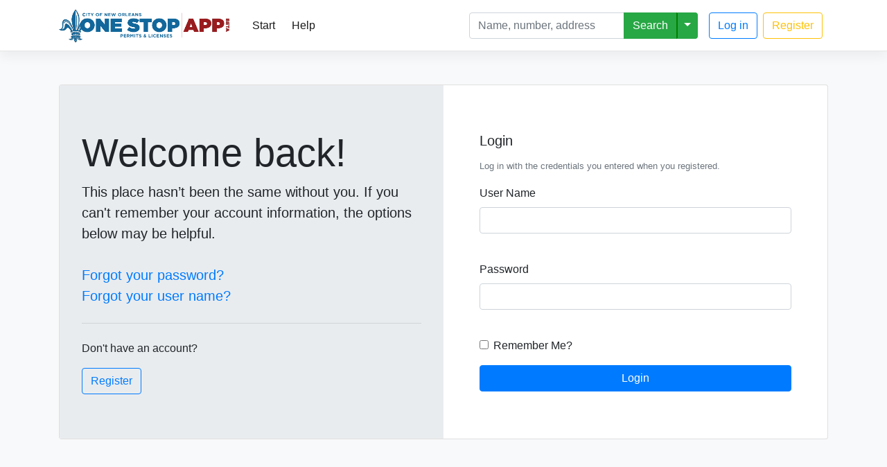

--- FILE ---
content_type: text/html; charset=utf-8
request_url: https://onestopapp.nola.gov/Account/Login.aspx?ReturnURL=%2fRedirect.aspx%3fmodule%3dlicenses%26typeID%3d104
body_size: 16157
content:

<!DOCTYPE HTML>
<html xmlns="http://www.w3.org/1999/xhtml">
<head id="Head1"><meta charset="utf-8" /><title>
	Log in
</title><meta name="viewport" content="width=device-width, initial-scale=1.0" /><meta name="description" /><meta name="author" /><meta http-equiv="X-UA-Compatible" content="IE=edge" /><link rel="shortcut icon" href="../assets/ico/favicon.ico" type="image/x-icon" /><link href="/Content/bootstrap?v=bibj3-1OlinKDgJ1u4Q-SSDrzoFooxzCbIAC5CRYNOA1" rel="stylesheet"/>
<link href="/Content/typeahead?v=FSTH2PaGrplCRYQ9M8HzETASzYt1JqIlk4jp_s8TGec1" rel="stylesheet"/>
<link href="/Content/site?v=hAbAqoN-g5thEgemmyDV-YGn97RYe3pX1j7Vra6YAzQ1" rel="stylesheet"/>
<link rel="stylesheet" href="../assets/fontawesome/css/all.min.css" />

    <!-- HTML5 shim, for IE6-8 support of HTML5 elements -->
    <!--[if lt IE 9]>
      <script src="~/assets/js/html5shiv.js"></script>
      <script src="~/assets/js/respond.min.js"></script>
    <![endif]-->

    

    <!-- Google Tag Manager -->
    
    <!-- End Google Tag Manager -->
</head>
<body id="Body" data-spy="scroll" data-target=".apply-sidebar-container" class="bg-light">

    <!-- Google Tag Manager (noscript) -->
    
    <!-- End Google Tag Manager (noscript) -->

    <form method="post" action="./Login.aspx?ReturnURL=%2fRedirect.aspx%3fmodule%3dlicenses%26typeID%3d104" onsubmit="javascript:return WebForm_OnSubmit();" id="form1" novalidate="novalidate" enctype="multipart/form-data">
<div class="aspNetHidden">
<input type="hidden" name="__EVENTTARGET" id="__EVENTTARGET" value="" />
<input type="hidden" name="__EVENTARGUMENT" id="__EVENTARGUMENT" value="" />
<input type="hidden" name="__VIEWSTATE" id="__VIEWSTATE" value="wTofenQb4J5CNJkrlY/ZBCna2mhdABGE0l2edjwQhB4AQNs0JtysNDnJ/P/cQwr9kzxSeIrJg/WOci/Tjyg/Rf33KFZ1JrYqNqJ/hovjb7uHIPhbxBY2mgGHuW919dY2rxn94itlxOsET9LoDcr3Ej602OrApWVvkjKuC0P7+LtmNPld" />
</div>

<script type="text/javascript">
//<![CDATA[
var theForm = document.forms['form1'];
if (!theForm) {
    theForm = document.form1;
}
function __doPostBack(eventTarget, eventArgument) {
    if (!theForm.onsubmit || (theForm.onsubmit() != false)) {
        theForm.__EVENTTARGET.value = eventTarget;
        theForm.__EVENTARGUMENT.value = eventArgument;
        theForm.submit();
    }
}
//]]>
</script>


<script src="/WebResource.axd?d=pynGkmcFUV13He1Qd6_TZPWwkps_YL9IoZDK15mnCy2uu7JJ5aLM5QMvOnJnyrlwS2MqKA2&amp;t=638901356248157332" type="text/javascript"></script>


<script src="/ScriptResource.axd?d=nv7asgRUU0tRmHNR2D6t1BvGr9e9P_gzing6pyU2wTJLNL8zUaEcriAMt0opjUWen9tTj6BYCKxcvVMhwKou2FbZsTelX6orIH6MCrLUzyh9TB3wJ2Z83oWCrECCBgABbbLWSQ2&amp;t=ffffffff93d1c106" type="text/javascript"></script>
<script src="/bundles/MsAjaxJs?v=joJlHviwIanWI4aXHbUmoV5K0nk6gqQvSLFkbPMdLCI1" type="text/javascript"></script>
<script src="/bundles/WebFormsJs?v=N8tymL9KraMLGAMFuPycfH3pXe6uUlRXdhtYv8A_jUU1" type="text/javascript"></script>
<script src="../Scripts/jquery-3.7.0.min.js" type="text/javascript"></script>
<script type="text/javascript">
//<![CDATA[
function WebForm_OnSubmit() {
if (typeof(ValidatorOnSubmit) == "function" && ValidatorOnSubmit() == false) return false;
return true;
}
//]]>
</script>

<div class="aspNetHidden">

	<input type="hidden" name="__VIEWSTATEGENERATOR" id="__VIEWSTATEGENERATOR" value="CD85D8D2" />
	<input type="hidden" name="__VIEWSTATEENCRYPTED" id="__VIEWSTATEENCRYPTED" value="" />
	<input type="hidden" name="__EVENTVALIDATION" id="__EVENTVALIDATION" value="Uvhkm9FrwScV0BrzG9VpNOxOgbIbxkC+SGt6idZ138qH4swFjv/[base64]" />
</div>
        <script type="text/javascript">
//<![CDATA[
Sys.WebForms.PageRequestManager._initialize('ctl00$ScriptManager1', 'form1', ['tctl00$loadPanel','loadPanel'], ['ctl00$loadingBtn','loadingBtn'], [], 3600, 'ctl00');
//]]>
</script>


        <script src="/bundles/jquery?v=5StDP8RhpIGiRxPo-NBX3ImAWl007bwp3IyBiub8sPo1"></script>

        <script src="/bundles/popper?v=dyZ8fLTJA5wSCOE7E8ITQI1tSnlLgPp9PlBaa82qreo1"></script>

        <script src="/bundles/bootstrap?v=Rc0g6GDBha0U2Ue5txisObdTUK1i4R1sOhOsbTe7GyM1"></script>

        <script src="/bundles/typeahead?v=R5rlLaHOvhg2fKDJ2Yhz4bsEBsGqXgk3BS_ZAX1SQrk1"></script>

        <script src="/bundles/onestop?v=2WcR-TJIcuWAoJ--US8GJm8c5BI8saairb1-LMJT8sk1"></script>


        <input name="ctl00$isLoggedOn" type="hidden" id="isLoggedOn" value="false" />
        <input name="ctl00$vDir" type="hidden" id="vDir" value="/" />
        
        <nav class="navbar navbar-expand-lg navbar-light os-navbar" style="background-color: white">
            <div class="container">
                <a class="navbar-brand" href='/'>
                    <img alt="logo" src='/client/LANO/images/One-Stop-Logo.png' class="img-fluid" style="max-height: 3rem;" />
                </a>
                <button class="navbar-toggler" type="button" data-toggle="collapse" data-target="#navbarSupportedContent2" aria-controls="navbarSupportedContent2" aria-expanded="false" aria-label="Toggle navigation">
                    <span class="navbar-toggler-icon"></span>
                </button>

                <div class="collapse navbar-collapse" id="navbarSupportedContent2">
                    <ul class="navbar-nav ml-2 mr-auto mt-2 mt-lg-0">
                        <li class="nav-item active mr-2">
                            <a class="nav-link" href='/'>Start</a>
                        </li>
                        <li class="nav-item active mr-2">
                            <a class="nav-link" href='/Help.aspx'>Help</a>
                        </li>
                    </ul>

                     
                        <div class="form-inline mr-3 my-2 my-lg-0">
                            <div class="input-group">
                                <input name="ctl00$tbSearch" type="search" id="tbSearch" class="form-control" placeholder="Name, number, address" aria-label="Search" />
                                <div class="input-group-append position-relative" id="srchTgglBtnParent">
                                    <button onclick="if (typeof(Page_ClientValidate) == 'function') Page_ClientValidate(''); __doPostBack('ctl00$btnSearch','')" id="btnSearch" class="btn btn-success" type="button">Search</button>
                                    <button type="button" class="btn btn-success dropdown-toggle dropdown-toggle-split" data-toggle="dropdown" aria-haspopup="true" aria-expanded="false" style="border-left: 2px solid green">
                                        <span class="sr-only">Toggle Dropdown</span>
                                    </button>
                                    <div class="dropdown-menu">
                                        
                                        <a class="dropdown-item" href='/AdvancedSearch.aspx'>Advanced Search</a>
                                    </div>
                                </div>
                            </div>
                        </div>                    
                    <input name="ctl00$searchType" type="hidden" id="searchType" value="all" />

                    
                            <a class="btn btn-outline-primary mr-2 my-2 my-sm-0" href='/Account/Login.aspx'>Log in
                            </a>
                            <a class="btn btn-outline-warning mr-2 my-2 my-sm-0" href='/Account/Register.aspx'>Register
                            </a>
                        

                    <script type="text/javascript">
                        function contactClicked(contactId) {
                            __doPostBack('contactListLiteral', contactId);
                        }
                    </script>
                </div>
            </div>
        </nav>

        <div class="container">

            

            <div id="loadPanel">
	
                    <div style="display: none;" visible="false">
                        <input type="submit" name="ctl00$loadingBtn" value="Button" onclick="javascript:WebForm_DoPostBackWithOptions(new WebForm_PostBackOptions(&quot;ctl00$loadingBtn&quot;, &quot;&quot;, true, &quot;&quot;, &quot;&quot;, false, false))" id="loadingBtn" />
                    </div>
                
</div>
            <div id="mainProgress" style="display:none;">
	
                    <div class="update-container" style="z-index: 9999">
                        <div class="card text-center" style="width: 25rem;">
                            <div class="card-body">
                                <h5 class="card-title">Page Loading, Please Wait...</h5>
                                <br />
                                <div class="spinner-grow text-primary" role="status">
                                    <span class="sr-only">Loading...</span>
                                </div>
                                <div class="spinner-grow text-success" role="status">
                                </div>
                                <div class="spinner-grow text-danger" role="status">
                                </div>
                                <div class="spinner-grow text-warning" role="status">
                                </div>
                                <div class="spinner-grow text-info" role="status">
                                </div>
                                <br />
                            </div>
                        </div>
                    </div>
                
</div>

            

    <div class="card mb-3 mt-5">
        <div class="row no-gutters">
            <div class="col-md-6">
                <div class="jumbotron" style="margin-bottom: 0; border-radius: 0; height: 100%;">
                    <h1 class="display-4">Welcome back!</h1>
                    <p class="lead">
                        This place hasn’t been the same without you. If you can't remember your account information, the options below may be helpful.
                        <br />
                        <br />
                        <a href='/Account/LostPassword.aspx'>Forgot your password?</a>
                        <br />
                        <a href='/Account/LostUser.aspx'>Forgot your user name?</a>
                    </p>
                    <hr class="my-4">
                    <p>Don't have an account?</p>
                    <a class="btn btn-outline-primary" href='/Account/Register.aspx' role="button">Register</a>
                </div>
            </div>
            <div class="col-md-6">
                <div class="card-body" style="padding: 3.24em;">
                    

                    
                            <div id="MainContent_loginF_PanelLogin" onkeypress="javascript:return WebForm_FireDefaultButton(event, &#39;MainContent_loginF_btnLogin&#39;)">
	

                                <p class="validation-summary-errors">
                                    
                                </p>
                                <h5 class="card-title">Login</h5>
                                <p class="card-text"><small class="text-muted">Log in with the credentials you entered when you registered.</small></p>

                                <div class="form-group">
                                    <label>User Name</label>
                                    <input name="ctl00$MainContent$loginF$UserName" type="text" id="MainContent_loginF_UserName" class="form-control" required="required" />
                                    <span data-val-controltovalidate="MainContent_loginF_UserName" data-val-errormessage="The user name field is required." id="MainContent_loginF_UserNameValidator" class="field-validation-error" data-val="true" data-val-evaluationfunction="RequiredFieldValidatorEvaluateIsValid" data-val-initialvalue="" style="visibility:hidden;">The user name field is required.</span>
                                </div>
                                <div class="form-group">
                                    <label>Password</label>
                                    <input name="ctl00$MainContent$loginF$Password" type="password" id="MainContent_loginF_Password" class="form-control" autocomplete="current-password" />
                                    <span data-val-controltovalidate="MainContent_loginF_Password" data-val-errormessage="The password field is required." id="MainContent_loginF_PasswordValidator" class="field-validation-error" data-val="true" data-val-evaluationfunction="RequiredFieldValidatorEvaluateIsValid" data-val-initialvalue="" style="visibility:hidden;">The password field is required.</span>
                                </div>
                                <div class="form-group form-check" style="display: flex; align-items: center;">
                                    <span class="form-check-input" style="margin-top: 0;"><input id="MainContent_loginF_RememberMe" type="checkbox" name="ctl00$MainContent$loginF$RememberMe" /></span>
                                    <label for="MainContent_loginF_RememberMe" class="form-check-label">Remember Me?</label>
                                </div>
                                <input type="submit" name="ctl00$MainContent$loginF$btnLogin" value="Login" onclick="javascript:WebForm_DoPostBackWithOptions(new WebForm_PostBackOptions(&quot;ctl00$MainContent$loginF$btnLogin&quot;, &quot;&quot;, true, &quot;&quot;, &quot;&quot;, false, false))" id="MainContent_loginF_btnLogin" class="btn btn-primary btn-block" />

                            
</div>
                        
                </div>
            </div>
            
        </div>
    </div>

    <div class="row" style="margin: 3em 0;">
        <div class="col-md-4 offset-md-1">
        </div>
        <div class="col-md-6 offset-md-1">
        </div>
    </div>



            <footer class="pt-4 my-md-5 pt-md-5 border-top">
                <div class="row">
                    <div class="col-12 col-md">
                        <a class="d-inline-block mb-3" href="http://www.nola.gov/">
                            <img src='/client/LANO/images/city-logo-small-gray.png' alt="City logo" />
                        </a>
                    </div>
                    <div class="col-12 col-md">
                        <h5>About One Stop App</h5>
                        <p class="mb-3">One Stop allows citizens to apply, track, and search for permits, licenses, planning projects, and violations throughout the City of New Orleans.</p>
                        <a class="d-block mb-3" href='/About.aspx'>Learn more &gt;</a>
                    </div>
                    <div class="col-12 col-md">
                        <h5>Need help?</h5>
                        <p>We've created a website that explains each permit, license or project step-by-step and gives you detailed information about fees, required forms, and related items.</p>
                        <a class="d-block mb-3" href='http://www.nola.gov/onestop' target="_blank">Online help &gt;</a>
                    </div>
                    <div class="col-12 col-md">
                        <h5>Report a Problem</h5>
                        <p class="mb-3">Please help us make this site better by reporting technical problems to <a class="text-nowrap" href='mailto:onestopapp@nola.gov?Subject=OneStop%20App%20Feedback'>onestopapp@nola.gov</a></p>
                    </div>
                </div>
            </footer>
        </div>

        <script>
            const webConfigSettings = {
                MaxUploadSizeMB: 25,
                EnableSameDayInspections: false,
                InspectionRequestCutOffTime: 15
                };
        </script>
    

<script type="text/javascript">
//<![CDATA[
Sys.Application.add_init(function() {
    $create(Sys.UI._UpdateProgress, {"associatedUpdatePanelId":"loadPanel","displayAfter":500,"dynamicLayout":true}, null, null, $get("mainProgress"));
});
//]]>
</script>
</form>
    
</body>
</html>

--- FILE ---
content_type: text/css; charset=utf-8
request_url: https://onestopapp.nola.gov/Content/site?v=hAbAqoN-g5thEgemmyDV-YGn97RYe3pX1j7Vra6YAzQ1
body_size: 12669
content:
html{scroll-behavior:smooth}body{background-color:#fafcff}.os-navbar{min-height:4rem;background-color:#036eb7;box-shadow:0 .5rem 1rem rgba(0,0,0,.05),inset 0 -1px 0 rgba(0,0,0,.1)}i.fas,i.far{margin-left:.23em;margin-right:.23em}#tbSearch{width:14rem}@media(max-width:576px){#tbSearch{width:auto}}.carousel-item::after{content:'';background-color:#000;opacity:.35;position:absolute;top:0;left:0;right:0;bottom:0}.card-icon{padding-top:1.8em}.card-icon i{font-size:3em}.hover-card{cursor:pointer;text-decoration:none;color:inherit;transition:transform 100ms ease}.hover-card:hover,.hover-card:focus{text-decoration:none;color:inherit;transform:scale(1.01)}.apply-card-line-clamp{display:-webkit-box;-webkit-line-clamp:6;-webkit-box-orient:vertical;overflow:hidden}.apply-sidebar-container{position:sticky;top:0}.application>.card{margin-bottom:2em}.update-container{position:fixed;z-index:100;left:0;top:0;width:100%;height:100%;overflow:auto;background-color:#000;background-color:rgba(0,0,0,.4)}.update-container>.card{z-index:100;position:fixed;top:10%;left:50%;transform:translateX(-50%)}.os-list-card{border-left:20px solid transparent}.os-list-card.permit{border-left-color:#9acd32}.os-list-card.license{border-left-color:#ffd700}.os-list-card.project{border-left-color:#5f9ea0}.os-list-card.violation{border-left-color:#ff4500}.os-list-card.asset,.os-list-card.asset:hover{border-left-color:#d87093}.os-list-card.expression,.os-list-card.expression:hover{border-left-color:#daa520}.os-list-card.workorder,.os-list-card.workorder:hover{border-left-color:#228b22}.os-list-card.contact{border-color:#6495ed}.os-list-card.permit:hover{border-color:#9acd32}.os-list-card.license:hover{border-color:#ffd700}.os-list-card.project:hover{border-color:#5f9ea0}.os-list-card.violation:hover{border-color:#ff4500}.os-list-card.contact:hover{border-color:#6495ed}.os-list-card.workorder{border-left-color:#228b22}.os-list-card.workorder:hover{border-color:#228b22}span[class^="icon-"]{margin:0 4px}.nav.nav-pills.pull-right ul li a span::after{content:'&nbsp;'}.bold-red{font-weight:bold;color:red}.aok-offscreen{position:absolute!important;z-index:-1!important;opacity:0}.nola-nav{right:0;left:0;height:40px;background:#069;margin:0 -20px 0 -20px}.nola-nav-inner{position:relative}.nola-nav select{position:relative;top:5px}.nola-nav ul{list-style:none;margin:0;position:relative;top:8px}.nola-nav li{display:inline}.nola-nav a{color:#fff}.nola-nav a:first-child{display:inline-block;padding-top:10px}.nav-city-logo{position:absolute;left:10px;top:8px}.header{padding-top:10px;margin-bottom:30px}.site-logo img{margin:10px 0}#sitebrand img{height:80px}#sitebrand h1{display:inline;padding-left:15px;font-size:55px;vertical-align:bottom;font-variant-caps:all-small-caps;color:#004a7e}#sitebrand:hover{text-decoration:none}.register{position:absolute;right:10px;top:-1px;font-size:18px}.navbar-onestop{position:relative;padding:10px 0 20px}#srchPanel .btn{margin-right:5px}.navbar-search .search-query{height:15px;padding:4px 10px 2px}.notifications-area{padding:10px}.notification-bubble-left{display:inline-block;width:14px;height:24px;background:url(../images/notification-left.png) no-repeat}.notification-bubble-right{display:inline-block;height:24px;width:13px;margin-right:4px;background:url(../images/notification-right.png) no-repeat}.notification-number{display:inline-block;height:24px;background:url(../images/notification-number.png) repeat-x;color:#000;font-weight:bold}.notify-approve{color:green}.notify-reject{color:#bd362f}.notify-change{color:#ff8c00}#notifications-area ul{list-style:none;margin-left:0}#notifications-area li{border-bottom:1px solid #eee;padding:4px 20px 4px 4px;position:relative}#notifications-area li:hover{background:#f2fbfc}#notifications-area .close{display:block;position:absolute;top:2px;right:4px}.unit{margin-bottom:20px;border-radius:4px;background:#efefef}.title{display:block;background:#069;padding:4px;border-radius:4px}.title.collapsed{border-radius:4px}.title.opened{border-radius:4px 4px 0 0}.title-text{font-weight:bold;color:#fff}.title-toggle{display:block;float:right;color:#fff;font-weight:bold}#generalDocDiv button{margin:10px 0 10px 0}.home-nav{list-style:none;margin:0}.home-nav .btn{border-radius:0}.home-nav li a{display:block;padding:20px 10px}table{width:100%}.total td{border-top:1px solid #cdcdcd;font-weight:bold}.demo thead{border-bottom:1px solid #cdcdcd}.demo .info{border-bottom:1px solid #cdcdcd}td,th{text-align:left}th{border-bottom:1px solid #cdcdcd;vertical-align:bottom}td{vertical-align:top;padding-bottom:5px}.results{font-size:13px}.results-nav.affix{top:40px}.results img{max-width:none}.results h3{color:#5e5e5e}.results h3 small{position:relative;top:-3px}.results h3 div{display:inline}.action-select .btn{margin-bottom:10px}.action-select{margin:10px 0 5px 0}.action-select select{font-size:12px;margin-bottom:10px;padding:4px 2px}.action-items{text-align:right}.action-items label{padding-left:4px;font-size:12px;top:-4px;position:relative}.action-bottom{margin:0 0 10px 0}.action-list{margin:0 0 8px 0;border-top:1px solid #f0f0f0;border-bottom:1px solid #f0f0f0;background:#f7f7f7}.action-list li{display:inline;padding-right:20px;white-space:nowrap}.action-list div{display:inline}#helpTabs .accordion-group{border-left:1px solid #e5e5e5}#helpTabs .accordion-heading{background:#f5f5f5}.results .accordion-heading .accordion-toggle{text-decoration:none!important;position:relative;min-height:77px}.results .accordion-heading .accordion-toggle:hover{background:#f4f4f4;background:url([data-uri]);background:-moz-linear-gradient(top,#f4f4f4 0%,#fff 100%);background:-webkit-gradient(linear,left top,left bottom,color-stop(0%,#f4f4f4),color-stop(100%,#fff));background:-webkit-linear-gradient(top,#f4f4f4 0%,#fff 100%);background:-o-linear-gradient(top,#f4f4f4 0%,#fff 100%);background:-ms-linear-gradient(top,#f4f4f4 0%,#fff 100%);background:linear-gradient(to bottom,#f4f4f4 0%,#fff 100%)}.results-primary li{list-style:none;display:inline-block;vertical-align:top;line-height:14px}.results-primary div{float:left;margin-right:10px}.results-grid strong{display:block}#results-grid>*{margin-bottom:1em}.results-secondary{border-top:1px solid #e5e5e5;padding-top:4px}.results .accordion-inner{border-top:0;margin-top:0}.action-group{display:inline-block}.action-buttons{background:#f5f5f5;width:40px;text-align:center;-moz-border-radius:4px;-webkit-border-radius:4px;border-radius:4px}.action-mid{border-top:1px solid #cdcdcd;border-bottom:1px solid #cdcdcd}.action input{margin-top:0}.favorite{position:relative;top:-1px}.print img{width:20px;opacity:.3}.results h3{display:inline-block;margin:0;font-weight:bold}.results h4{margin:0;font-weight:bold}.pull{margin-right:-30px}.bump{position:absolute;left:-20px;top:13px;width:20px;text-align:center}.XXXresults-title img{height:20px;line-height:5px;position:relative;top:-5px}img.type{width:28px;line-height:5px;position:absolute;left:1px;top:30px}h2.listTitle{position:relative;top:-13px;margin-top:0}.srchCount{color:#09c!important}.legend{font-size:13px}.legend li{list-style:none;display:inline;padding-left:.4em;margin-right:1.2em}.legend img{height:13px}.legend .permit{border-left:15px solid #9acd32}.legend .license{border-left:15px solid #ffd700}.legend .project{border-left:15px solid #5f9ea0}.legend .violation{border-left:15px solid #ff4500}.legend .workorder{border-left:15px solid #228b22}.legend .asset{border-left:15px solid #d87093}.legend .expression{border-left:15px solid #daa520}.legend .contact{border-left:15px solid #6495ed}.dot{padding:0 10px;font-weight:bold}.permit .dot{color:#9acd32}.license .dot{color:#ffd700}.project .dot{color:#5f9ea0}.violation .dot{color:#ff4500}.asset .dot{color:#d87093}.expression .dot{color:#daa520}.workorder .dot{color:#228b22}.contact .dot{color:#6495ed}.footer{margin-top:80px;margin-bottom:20px}.divider{background:#f0f0f0;height:6px!important;-webkit-border-radius:4px;-moz-border-radius:4px;border-radius:4px}.apply-sidenav{margin:30px 0 0;padding:0;background-color:#fff;-webkit-border-radius:6px;-moz-border-radius:6px;border-radius:6px;-webkit-box-shadow:0 1px 4px rgba(0,0,0,.065);-moz-box-shadow:0 1px 4px rgba(0,0,0,.065);box-shadow:0 1px 4px rgba(0,0,0,.065)}.apply-sidenav>li>a{display:block;margin:0 0 -1px;padding:8px 14px;border:1px solid #e5e5e5}.apply-sidenav>li:last-child>a{-webkit-border-radius:0 0 6px 6px;-moz-border-radius:0 0 6px 6px;border-radius:0 0 6px 6px}.apply-sidenav>li:first-child>a{-webkit-border-radius:6px 6px 0 0;-moz-border-radius:6px 6px 0 0;border-radius:6px 6px 0 0}.apply-sidenav>li:only-child>a{-webkit-border-radius:6px 6px 6px 6px;-moz-border-radius:6px 6px 6px 6px;border-radius:6px 6px 6px 6px}.apply-sidenav .icon-chevron-right{float:right;margin-top:2px;margin-right:-6px;opacity:.25}#businessName,#businessLocation{font-size:16px}.well{background:#f2fbfc}.form-actions{background:none}.application-legend{text-align:right;padding:10px 0}.application-legend [class=icon-asterisk]{color:#e32}.application .well .span12{margin-left:0}.application label i{padding-left:4px}.application .icon-asterisk,.required,.field-validation-error,.validation-summary-errors{color:#e32!important}.application .icon-question-sign{color:#09c!important}div.checkbox{padding:0}.item{padding:.8em 0}.row.item:not(:first-child){border-top:1px solid rgba(0,0,0,.05)}.apply-sidebar .page-title{font-size:24px}.apply-sidenav .icon-comment{float:right;margin-top:2px}.unread{color:#bd362f}.application .accordion{margin-top:20px}.application .accordion-group{border:none}.application .accordion-inner{border:none}.application a .icon-comment{padding-right:10px;text-decoration:none}.application fieldset+fieldset{margin-top:20px}.location-place{font-size:18px;font-weight:bold;display:inline-block;position:relative;top:4px;padding-left:40px}.contact-list{height:180px;overflow:scroll;overflow-x:hidden}ul.item-list{list-style:none;margin:15px 0;columns:3}ul.item-list li{break-inside:avoid}ul.item-list>li{margin-bottom:10px}ul.item-list li h4:first-child{margin-top:0}ul.item-list ul{list-style:disc}.datepicker{z-index:1151!important}.incidTable p{font-size:11px;color:#6c6c6c}#selectIncidType{-moz-box-sizing:border-box;-webkit-box-sizing:border-box;box-sizing:border-box}.inline-rb input[type="radio"]{width:auto;float:left}.inline-rb label{display:inline}.inline-header{display:inline;padding-right:15px}#middleCollapse .navbar-inner{padding-left:0;padding-right:0}#x_exp_date,#x_card_code{width:50px}.site-header__vaha{text-transform:uppercase;display:inline-block;font-size:3vw;font-family:"Arial Black",arial;line-height:.85em;color:#3896b5;padding:0 10px;letter-spacing:1px}.site-header__vaha::before,.site-header__vaha::after{display:block;color:#18345a;opacity:.9}.site-header__vaha::before{content:'The City Of';font-size:.55em;letter-spacing:2px;line-height:.95em}.site-header__vaha::after{content:'Virginia';text-align:right;font-size:.75em;letter-spacing:5px}a.site-logo.site-logo__vaha{width:100%;display:flex;align-items:center;margin:20px 0}a.site-logo.site-logo__vaha:hover{text-decoration:none}.flex-row{display:flex;flex-direction:column;flex-wrap:wrap}.apply-group{width:100%;margin-bottom:20px;text-align:left}.apply-card{text-align:center}.apply-card{margin-top:20px}@media screen and (min-width:768px){.flex-row{display:flex;flex-direction:row;flex-wrap:wrap}.apply-group{width:40%;margin:20px 20px 20px 0}.apply-card{width:30%}.apply-card:nth-of-type(2){margin-left:12px}.apply-card>.apply-group{width:100%}}@media screen and (min-width:1024px){.flex-row{display:flex;flex-direction:row;flex-wrap:wrap}.apply-group{width:18%;margin:20px 20px 20px 0}.apply-card{width:44%}.apply-card:nth-of-type(2){margin-left:20px}.apply-card>.apply-group{width:100%}}@media(min-width:1200px){}@media(min-width:979px) and (max-width:1200px){}@media(max-width:979px){.register{top:-5px}.application .span4{width:100%}}@media(max-width:980px) and (min-width:768px){}@media(max-width:767px){.nav-city-logo{display:none}.results h3 small{display:block;line-height:1.4}.results-grid strong{display:inline}.row-fluid .results-grid div{min-height:0;border-bottom:1px solid #e5e5e5;padding:4px 0}.results-secondary{border-top:0}a:hover .results-primary{text-decoration:none}.dot{display:block;visibility:hidden;height:0;width:0}.page-title small{display:block}.items-per-page{display:none!important}.action-items{text-align:left}.action-list li{display:block}.application .checkboxes label{display:block;float:left;padding-bottom:10px}.application .checkboxes .btn-group{float:left}}@media(max-width:600px){.navbar-onestop{padding-bottom:0}.register{position:relative;top:13px;right:0;font-size:13px}.navbar-search .search-query{width:220px}.modal-select{height:220px}}

--- FILE ---
content_type: text/javascript; charset=utf-8
request_url: https://onestopapp.nola.gov/bundles/onestop?v=2WcR-TJIcuWAoJ--US8GJm8c5BI8saairb1-LMJT8sk1
body_size: 31127
content:
function jsHref(n){window.location.href=n}function getParameterByName(n,t){t||(t=window.location.href);n=n.replace(/[\[\]]/g,"\\$&");var r=new RegExp("[?&]"+n+"(=([^&#]*)|&|#|$)"),i=r.exec(t);return i?i[2]?decodeURIComponent(i[2].replace(/\+/g," ")):"":null}function removeParameterByName(n,t){var r;t||(t=window.location.href);var u=t.split("?")[0],f,i=[],e=t.indexOf("?")!==-1?t.split("?")[1]:"";if(e!==""){for(i=e.split("&"),r=i.length-1;r>=0;r-=1)f=i[r].split("=")[0],f===n&&i.splice(r,1);if(i.length<1)return u;u=u+"?"+i.join("&")}return u}function ExportHideUpdateProcess(){return setTimeout(function(){document.getElementById("mainProgress").style.display="none"},500),!0}function checkUsername(n,t){t.IsValid=t.Value.length<=254&&t.Value.indexOf(",")===-1&&t.Value.indexOf('"')===-1}function checkEmail(n,t){t.IsValid=t.Value.length>5&&t.Value===document.getElementById("MainContent_ctl00_RegisterUser_CreateUserStepContainer_Email").value}function pageReload(){document.getElementById("mainProgress").style.display="block";window.location.href=window.location.href}function pageSave(){document.getElementById("btnSave").click()}function showLoading(){document.getElementById("mainProgress").style.display="block"}function hideLoading(){return document.getElementById("mainProgress").style.display="none",!0}function confirmDelete(){return confirm("This will permanently delete this application. Are you sure?")}function closeNoPrompt(){window.open("","_self","");window.close()}function toggleDiv(){document.getElementById?document.getElementById("divToggle").style.visibility!=="visible"?(document.getElementById("divToggle").style.visibility="visible",document.getElementById("divToggle").style.display="inherit"):(document.getElementById("divToggle").style.visibility="hidden",document.getElementById("divToggle").style.display="none"):document.layers?document.divToggle.visibility=document.divToggle.visibility!=="visible"?"visible":"hidden":document.all.divToggle.style.visibility=document.all.divToggle.style.visibility!=="visible"?"visible":"hidden"}function hideDiv(){document.getElementById?document.getElementById("hideShow").style.visibility="hidden":document.layers?document.hideShow.visibility="hidden":document.all.hideShow.style.visibility="hidden"}function showDiv(){document.getElementById?document.getElementById("hideShow").style.visibility="visible":document.layers?document.hideShow.visibility="visible":document.all.hideShow.style.visibility="visible"}function SetLocLabel(){document.getElementById("MainContent_ctl00_locSpan").innerHTML.startsWith("Choose")&&$(".btn-choose-loc").val("Change Location")}function ShowContr(){let n=document.getElementById("btnContrYes"),t=document.getElementById("btnContrNo");n.className="btn btn-primary";t.className="btn btn-outline-primary";$(".contractor-well").show();$(".contractor-well").visible=!0;$(".input-hascontr").val("true")}function HideContr(){let n=document.getElementById("btnContrYes"),t=document.getElementById("btnContrNo");n.className="btn btn-outline-primary";t.className="btn btn-primary";$(".contractor-well").hide();$(".contractor-well").hidden=!1;$(".input-hascontr").val("false")}function setTime(){return $(".agreeDateTime").val(new Date),!0}function SignAgree(){var n=new Date,r=n.getMonth()+1,u=n.getDate(),f=n.getFullYear(),e=r+"/"+u+"/"+f,o=$("#ctl00$MainContent$ctl00$agreeModalRptr$ctl00$pName").val(),t,i;$("#ctl00$MainContent$ctl00$printedName").val($("#ctl00$MainContent$ctl00$agreeModalRptr$ctl00$pName").val());t=$(".agreeIP").val();i="signed on - "+e+" by "+o+" from IP: "+t;$(".agree-help").text(i);$("#agreeSigned").val("True")}function SignAgreement(n,t,i){var u,r,f,o,h;if(document.URL.toLowerCase().indexOf("prmtdetail")>0){if(u=document.getElementsByClassName("pName"),u.length>0)for(r=u.length-1;r>=0;r--)if(u[r].value!==""){var c=encodeURIComponent(u[r].value),l=encodeURIComponent(i),e=window.location.host,s=document.getElementById("vDir").value;s!=="/"&&(e=e+s);$.ajax({url:"api/Prmt/",type:"GET",data:{module:m,id:r},dataType:"json",success:function(n){console.log("success: "+n);body.html(n)},error:function(){console.log("Sorry! We couldn't get the help text...")}});$.post(document.URL+"?save=true",$("#form1").serialize()).success(function(){window.open(window.location.protocol+"//"+e+"/SignAgr.aspx?pname="+c+"&id="+t+"&agname="+l+"&module="+n,"_self")});break}}else f=i.replace(/\s/g,"").toLowerCase(),$("#input_"+f).attr("class","true"),$("#input_"+f).val("true"),o=document.createAttribute("class"),o.value="true",h=$("#input_"+f)[0],h.setAttributeNode(o),$("#"+f).modal("hide")}function HideAll(){return $(".modal").modal("hide"),!0}function updateBusName(){var n=document.getElementById("MainContent_ctl00_tbBusName").value,t=document.getElementById("tbAddressSearch").value,i=document.getElementById("MainContent_ctl00_btnCheck");document.getElementById("MainContent_ctl00_BusName").value=n;i.disabled=!(n.length>0&&t.length>0)}function updateAddress(n){var t=document.getElementById("tbAddressSearch").value.replace(/[,.]/g,""),i=document.getElementById("MainContent_ctl00_searchAddress"),r=document.getElementById("MainContent_ctl00_btnCheck");i&&(i.value=t);var u=document.getElementById("MainContent_ctl00_tbBusName"),f=document.getElementById("MainContent_ctl00_holderName"),e=!1;return(u&&u.value.length>0||f&&f.value.length>0)&&t.length>0&&(e=!0),r.disabled=!e,n&&n==="IAAK"&&t.length>0&&(r.disabled=!1),!0}function updatePrmtAddress(){const n=document.getElementById("tbAddressSearch").value,t=n.replace(/[,.]/g,"");return document.getElementById("MainContent_ctl00_searchAddress").value=t,document.getElementById("MainContent_ctl00_btnCheck").disabled=document.getElementById("tbAddressSearch").value.length<1,!0}function updateViolAddress(){var n=document.getElementById("tbLocation").value;return document.getElementById("MainContent_ctl00_searchAddress").value=n,$("#MainContent_ctl00_searchAddress").val($("#tbLocation").val()),n.length>0?document.getElementById("MainContent_ctl00_btnCheck").removeAttribute("disabled"):document.getElementById("MainContent_ctl00_btnCheck").attributes.disabled="disabled",!0}function updateAddress2(){document.getElementById("MainContent_ctl00_BusAddr2").value=document.getElementById("MainContent_ctl00_tbAddress2").value}function saveLocation(n){var t=document.getElementById("MainContent_ctl00_selectAddress"),i=t.selectedIndex,r=t.options[i];return $(".btn-choose-loc").text("Change Location"),$(".selAddressID").val(r.value),$("#btnSave").removeAttr("disabled"),$("#btnSave").removeClass("aspNetDisabled"),n&&$("#MainContent_ctl00_btnAddress2").trigger("click"),!0}function SetBtnGroupInput(n,t){var r=n.attributes["data-for"].value,i=$("#"+r);i[0].value=t;CheckAgreementTrigger(i[0])}function CheckAgreementTrigger(n){for(var i,t,u=$("#MainContent_ctl00_triggerAgreement"),r=0;r<u.children("input").length;r++){i=u.children("input")[r];t=i.attributes["data-triggerAgreement"].value;n.id===i.attributes["data-triggeredBy"].value&&n.value.toLowerCase()===i.attributes["data-triggeredWhen"].value.toLowerCase()&&$("#"+t).modal("show");$("#"+t).on("specialClose",function(n,t){var i=$(n.target).find(".pName"),r;i&&i[0].value===""?($(t).parent("div").children(".btn.yes").removeClass("btn-success active"),$(t).parent("div").children(".btn.no").addClass("btn-danger active"),t.value=!1,r=$(this)[0].id,$("#input_"+r).val("false")):i&&i[0].value!==""&&SignAgreement("Licenses","",$(this)[0].id)});$("#"+t).on("hidden",function(){$("#"+t).trigger("specialClose",[n])})}}function formValidation(n){var t,u,f;let i=$("#errorList");i.empty();let r=window.location.pathname;if(r.indexOf("LicDetail")>-1){let n=specialLicenseValidation();if(n!==null&&n!==undefined)for(let t=0;t<n.length;t++)i.append(n[t])}else if(r.indexOf("PrmtDetail")>-1||r.indexOf("PlanDetail")>-1){let n=CheckLocation();n!==null&&n!==undefined&&i.append(n)}else if(n&&n.id==="CheckLocationButton"&&(r.indexOf("WorkOrderDetail")>-1||r.indexOf("WorkOrderDetail")>-1)){let n=document.getElementById("mapCenterPoint");n&&(!n||n.value)||i.append("<li>Click on the map to set the location for this request.<\/li>")}if(r.indexOf("PrmtDetail")>-1){let n=$("[id$=hasContr].input-hascontr")[0];if(n&&n.value==""){let t=$("label[for="+n.id+"]")[0].innerText;i.append("<li><a href='#MainContent_ctl00_contrAddDiv'><strong>"+t+"<\/strong><\/a> is required<\/li>")}}t=$("input, textarea, select");for(let n=0;n<t.length;n++)if(t[n].hasAttribute("required")&&!t[n].isDisabled){let r="",e=document.getElementsByTagName("label");for(u=0;u<e.length;u++)e[u].htmlFor!==""&&t[n].id===e[u].htmlFor&&(r=e[u].innerText,(r===null||r===""||r===undefined)&&(r=e[u].textContent));if(t[n].type==="number"){let u=t[n].value.match(/(?=.)^\$?(([1-9][0-9]{0,2}(,[0-9]{3})*)|[0-9]+)?(\.[0-9]{1,5})?$/);(u===null||u==="")&&i.append("<li><a href='#"+t[n].id+"'><strong>"+r+"<\/strong><\/a> is required and/or invalid. The value must not contain any special characters except ',' and/or '.'<\/li>")}else if(t[n].type==="file")validExtenstion(t[n].value)||i.append("<li><a href='#"+t[n].id+"'><strong>Required document<\/strong><\/a> is missing or invalid<\/li>");else if(t[n].type==="text"&&r.toLowerCase().indexOf("date")<0)if(t[n].value!==null&&t[n].value!==""||t[n].hasAttribute("data-triggeredBy")){if(t[n].hasAttribute["data-value"]&&t[n].attributes["data-value"]==="true"&&t[n].hasAttribute("data-triggeredBy")){let i=$("#"+t[n].attributes["data-triggeredBy"].value);i[0].value.toLowerCase()===t[n].attributes["data-triggeredWhen"].value.toLowerCase()&&($("#"+t[n].attributes["data-triggerAgreement"].value).modal("show"),$("#"+t[n].attributes["data-triggerAgreement"].value).bind("hidden",formValidation()))}}else i.append("<li><a href='#"+t[n].id+"'><strong>"+r+"<\/strong><\/a> is required<\/li>");else if(t[n].type==="date"||t[n].type==="text"&&r.toLowerCase().indexOf("date")>-1){let e=/^(0[1-9]|1[0-2])\/(0[1-9]|1\d|2\d|3[01])\/(19|20)\d{2}$/,o=t[n].value.match(e),u=!1;(o===null||o.value==="")&&(u=!0,u&&(e=/^\d{4}-\d{2}-\d{2}$/,f=t[n].value.match(e),u=f===null||f.value===""?!0:!1));u&&i.append("<li><a href='#"+t[n].id+"'><strong>"+r+"<\/strong><\/a> is required and must be a valid date (mm/dd/yyyy)<\/li>")}else t[n].type==="checkbox"&&t[n].attributes["data-reqval"].value!==t[n].checked.toString()?i.append("<li><strong>"+r+"<\/strong> is required to continue.<\/li>"):t[n].type==="select-one"&&t[n].value===""?i.append("<li><a href='#"+t[n].id+"'><strong>"+r+"<\/strong><\/a> is required<\/li>"):t[n].type==="textarea"&&t[n].value===""&&i.append("<li><a href='#"+t[n].id+"'><strong>"+r+"<\/strong><\/a> is required<\/li>")}if(r.indexOf("PrmtDetail")>-1||r.indexOf("LicDetail")>-1){let n=$("[id^=agreement-]");n.each(function(){agreementCard=$(this);let t=agreementCard[0].id,n=agreementCard.find("h5")[0].innerText;n.indexOf("Required")>-1&&(n=n.substring(0,n.indexOf("Required")));let r=agreementCard.find('button[data-toggle="modal"]')[0];r&&i.append("<li><a href='#"+t+"'><strong>"+n+"<\/strong><\/a> is required<\/li>")})}if(i.has("li").length)return $("#errorListContainer").removeAttr("style"),jQuery("html,body").animate({scrollTop:0},0),!1;if($("#errorListContainer").css("display","none"),window.location.href.toLowerCase().indexOf("policydetail.aspx")>-1){let n=document.getElementById("MainContent_submitBtn");n&&n.click()}else n&&n.id==="CheckLocationButton"?r.indexOf("WorkOrderDetail")>-1||r.indexOf("WorkOrderDetail")>-1?$("#MainContent_btnSave2").click():$("#MainContent_ctl00_btnSave2").click():$("#modal-mainagree").modal("show")}function validExtenstion(n){var t=getExtension(n);return[".doc",".docx",".jpg",".jpeg",".pdf",".png",".ppt",".pptx",".tif",".tiff",".txt",".xls",".xlsx",".csv",".heic"].indexOf("."+t.toLowerCase())>-1?!0:!1}function getExtension(n){var t=n.split(".");return t.length===1||t[0]===""&&t.length===2?"":t.pop()}function SetPrintedName(n){var t,i,r,u,f;return n=n.trim(),n&&n!==""&&(t=document.getElementById("MainContent_ctl00_printedName"),t||(t=document.getElementById("MainContent_printedName")),t.value=n),i=document.getElementById("btnSign"),i&&(i.disabled=n===""),r=document.querySelector(".btnSignAgreement"),r&&(r.disabled=n.trim().length<1),u=document.getElementById("MainContent_ctl00_btnSbmt"),u&&(u.disabled=n===""),f=document.getElementById("MainContent_btnSbmt"),f&&(f.disabled=n===""),!0}function specialLicenseValidation(){let n=[],t=document.getElementById("MainContent_ctl00_businessLocation"),i=document.getElementById("MainContent_ctl00_contactDiv");if(t&&t.innerText===""&&n.push("<li>You must enter a <a href='#MainContent_ctl00_businessLocationWell'><strong>location<\/strong><\/a> before proceeding.<\/li>"),i){let t=$(i).find(".required-contact-relation:first");t&&t.length>0&&n.push("<li><strong><a href='#MainContent_ctl00_contactDiv'>Required contact(s)<\/a><\/strong> must be added to this application.<\/li>")}return n}function CheckLocation(){var n=$("#MainContent_ctl00_locSpan"),t;if(n.length>0)return t=n[0].innerText,t!==""?"":"<li><strong>Location<\/strong> is required.<\/li>"}function saveZone(){var n=document.getElementById("selectZone"),t=n.selectedIndex,i=n.options[t];return $(".btn-choose-loc").text("Change Location"),$(".selZoneID").val(i.value),$("#btnSave").removeAttr("disabled"),$("#btnSave").removeClass("aspNetDisabled"),!0}function SetLocation(n){return n.stopPropagation(),!0}function DocRedirect(n){document.getElementById("mainProgress").style.display="none";var t=document.getElementById("vDir").value;t==="/"?window.open(window.location.protocol+"//"+window.location.host+"/GetDocument.aspx?DocID="+n,"_blank"):window.open(window.location.protocol+"//"+window.location.host+t+"/GetDocument.aspx?DocID="+n,"_blank")}function SearchRedirect(){var n=document.getElementById("vDir").value;n==="/"?window.open(window.location.protocol+"//"+window.location.host+"/Search.aspx","_blank"):window.open(window.location.protocol+"//"+window.location.host+n+"/Search.aspx","_blank")}function SummaryRedirect(n,t){var i=document.getElementById("vDir").value;i==="/"?window.open(window.location.protocol+"//"+window.location.host+"/SummaryContent.aspx?type="+n+"&id="+t,"_blank"):window.open(window.location.protocol+"//"+window.location.host+i+"/SummaryContent.aspx?type="+n+"&id="+t,"_blank")}function ExprRedirect(n,t){var i=document.getElementById("vDir").value;i==="/"?n===1?window.open(window.location.protocol+"//"+window.location.host+"/ExprDetail.aspx?ExprID="+t,"_blank"):n===2&&window.open(window.location.protocol+"//"+window.location.host+"/ExprDetail.aspx?AssetID="+t,"_blank"):n===1?window.open(window.location.protocol+"//"+window.location.host+i+"/ExprDetail.aspx?ExprID="+t,"_blank"):n===2&&window.open(window.location.protocol+"//"+window.location.host+i+"/ExprDetail.aspx?AssetID="+t,"_blank")}function SelectScope(){let n=$("#MainContent_ctl00_btnAction").siblings(".action-scope").val(),t=document.getElementById("MainContent_ctl00_rScope").value;t!==n&&(document.getElementById("MainContent_ctl00_rScope").value=n)}function SelectAction(){document.getElementById("MainContent_ctl00_rAction").value=$("#mlSelectActionMenu").val()}function ValidateAction(){let r=$("#MainContent_ctl00_countPrmt").val(),u=$("#MainContent_ctl00_countPrj").val(),f=$("#MainContent_ctl00_countLic").val(),e=$("#MainContent_ctl00_countIncid").val(),o=$("#MainContent_ctl00_countWork").val(),s=$("#MainContent_ctl00_countSel").val(),h=$("#MainContent_ctl00_countAll").val(),l=$("#MainContent_ctl00_multiType").val(),c=$("#MainContent_ctl00_btnAction").siblings(".action-menu").val(),t=$("#MainContent_ctl00_btnAction").siblings(".action-scope").val(),i=$("#isLoggedOn").val().toLowerCase(),n=0;if(r>0&&(n+=1),u>0&&(n+=1),f>0&&(n+=1),e>0&&(n+=1),o>0&&(n+=1),s>1e4||h>1e4)return $("#modal-toomany-error").modal("show"),!1;switch(c){case"export":if(t==="selectedItems"&&n<1)return $("#modal-selection-error").modal("show"),!1;break;case"favorite":case"defavorite":if(i!=="true")return $("#modal-favorites").modal("show"),!1;if(t==="selectedItems"&&n<1)return $("#modal-selection-error").modal("show"),!1;break;case"pay":if(i!=="true")return $("#modal-pay").modal("show"),!1;if(t==="selectedItems"&&n<1)return $("#modal-selection-error").modal("show"),!1;break;default:return $("#modal-select").modal("show"),!1}}function ValidateFavorite(){var n=$("#isLoggedOn").val();return n.toLowerCase()!=="true"?($("#modal-favorites").modal("show"),!1):!0}function enableInput(n){let t=$("input[name='ctl00$NotifyContent$optionsRadios']");for(let n=0;n<t.length;n++)t[n].getAttribute("checked")&&t[n].removeAttribute("checked");let i=$("#"+n.id);i.attr("checked",!0);for(let n=0;n<t.length;n++){let i=$("[data-forradio="+t[n].id.substring(t[n].id.indexOf("_")+1)+"]");t[n].getAttribute("checked")?(i.removeAttr("disabled"),i.find(":nth-child(0)").prop("selected",!0)):(i.attr("disabled","true"),i.find(":nth-child(0)").prop("selected",!0))}}function populateRadioLists(n){let i=$("#"+n.id).val(),t=$("input[name='ctl00$NotifyContent$optionsRadios']");for(let n=0;n<t.length;n++){let r=$("[data-forradio="+t[n].id+"]");t[n].id==="NotifyContent_houseRadio"?$.ajax({type:"POST",url:window.location.href+"/GetHouseNumbers",contentType:"application/json; charset=utf-8",data:'{query: "'+i+'"}',dataType:"json",success:function(n){let i=$("#NotifyContent_houseList").empty();i.append($("<option selected value='0'>Select an item<\/option>"));let t=JSON.parse(n.d);for(obj in t)for(key in t[obj])i.append($("<option value="+key.toLocaleString()+">"+t[obj][key].toLocaleString()+"<\/option>"))}}):t[n].id==="NotifyContent_intersectionRadio"&&$.ajax({type:"POST",url:window.location.href+"/GetIntersections",contentType:"application/json; charset=utf-8",data:'{query: "'+i+'"}',dataType:"json",success:function(n){let t=$("#NotifyContent_intersectionList");t.empty();t.append($("<option seleted value='0'>Select an item<\/option>"));let i=JSON.parse(n.d);for(obj in i)for(key in i[obj])t.append($("<option value="+key.toLocaleString()+">"+i[obj][key].toLocaleString()+"<\/option>"))}})}}function ScheduleInspection(n,t){let i=window.location.href.substring(0,window.location.href.lastIndexOf("/")),r=$("#inspection"+n+" td:nth-child(2) select").val(),u=$("#inspection"+n+" td:nth-child(3) select").val(),f=$("#requesterNameFor"+t+"").val(),e=$("#requesterPhoneFor"+t+"").val(),o=$("#requesterAddInfoFor"+t+"").val();$.ajax({type:"POST",url:i+"/ListView.aspx/ScheduleInpsection",contentType:"application/json; charset=utf-8",data:'{id: "'+n+'", date: "'+r+'", time: "'+u+'", contactName: "'+f+'", contactPhone: "'+e+'", additionalInfo: "'+o+'"}',dataType:"json",success:function(t){t.d==="Success!"&&$("#inspection"+n+"").addClass("success");$("#inspection"+n+" td:nth-child(4)").text(t.d)},error:function(){$("#inspection"+n+" td:nth-child(4)").text("Oops! Something went wrong.")}})}function ShowSaveChangesButton(n,t){let r=$("#inspection"+n+" td:nth-child(2) select").val(),i=$("#inspection"+n+" td:nth-child(4)");r===""?i.html("Pick a date and time"):(i.html(""),i.append("<a class='btn btn-primary' onclick='ScheduleInspection("+n+", "+t+")'>Save changes<\/a>"))}function addDays(n,t){return n.setDate(n.getDate()+t),n}function getTypes(n){var t=n.value,i=window.location.href.split("?")[0];$.ajax({type:"POST",url:i+"/GetTypes",contentType:"application/json; charset=utf-8",data:'{tableName: "'+t+'"}',dataType:"json",success:function(n){var i=$("#applicationType").empty(),t=JSON.parse(n.d);for(obj in t)for(key in t[obj])i.append($("<option value="+key.toLocaleString()+">"+t[obj][key].toLocaleString()+"<\/option>"))}})}function createNewApp(){var t=$("#kindSelect option:selected").text()+"s",i=$("#applicationType").val(),n=window.location.href.split("?")[0];n=n.substring(0,n.lastIndexOf("/"));n=n+"/Redirect.aspx?module="+t.toLowerCase()+"&typeID="+i;window.location=n}function removeContact(n,t){var i=window.location.href.split("?")[0];$.ajax({type:"POST",url:i+"/RemoveContact",contentType:"application/json; charset=utf-8",data:'{id: "'+n+'", contactID: "'+t+'"}',dataType:"json",success:function(n){n.d==="Removed!"&&$("#contact"+t+"").addClass("error");$("#contact"+t+" td:nth-child(3)").text(n.d)}})}function searchLicenseHolder(n){var t=window.location.href.split("?")[0],i=$("#holderName").val(),r=$("#holderType").val(),u=$("#holderLicense").val();$.ajax({type:"GET",url:t+"/SearchLicenseHolder",contentType:"application/json; charset=utf-8",data:{name:"'"+i+"'",type:"'"+r+"'",license:"'"+u+"'"},dataType:"json",success:function(f){successHolderSearch(f.d,n,t,i,r,u)},error:function(){alert("error")}})}function successHolderSearch(n,t){var e=$("#holderSearchResultsModal"),i,f,r;if(e&&e.remove(),i="<div id='holderSearchResultsModal' class='modal hide fade'><div class='modal-header'><button type='button' class='close' data-dismiss='modal' aria-hidden='true'>&times;<\/button><h3>Results<\/h3><\/div><div class='modal-body'><table><thead><th>Type<\/th><th>Name<\/th><th>License #<\/th><th><\/th><\/thead><tbody>",n)for(f=jQuery.parseJSON(n),r=0;r<f.length;r++){var u=f[r],s=u.name,o=u.type,h=u.license,c=u.id;i+="<tr><td>"+s+"<\/td><td>"+o+"<\/td><td>"+h+"<\/td><td><button onclick='addContactToLicense("+c+", "+t+', "'+o+"\")' class='btn btn-success'>Add<\/button><\/td><\/tr>"}i+="<\/tbody><\/table><\/div><div class='modal-footer'><a href='#' data-dismiss='modal' aria-hidden='true' class='btn'>Close<\/a><\/div><\/div>";$("body").append(i);$("#holderSearchResultsModal").modal("show")}function addContactToLicense(n,t,i){var r=window.location.href.split("?")[0];$.ajax({type:"POST",url:r+"/AddContactToLicense",contentType:"application/json; charset=utf-8",data:"{ contactID: '"+n+"', licID: '"+t+"', type: '"+i+"' }",dataType:"json",success:function(n){successAddContactLicense(n)},error:function(){alert("error")}})}function successAddContactLicense(n){n.d==="Added!"&&location.reload()}function setWOID(n){return document.getElementById("MainContent_ctl00_activeWOID").value=n,$("#modal-workaccept").modal("show"),!0}$(document).ready(function(){var t,i,f,n;let u=document.getElementById("LoginView1_LoginStatus1");u&&u.classList.add("dropdown-item");t=getParameterByName("jtid");t&&(i=$("#"+t),i&&$([document.documentElement,document.body]).animate({scrollTop:i.offset().top-300},750),f=removeParameterByName("jtid"),window.history.replaceState(null,null,f));$(".dropdown-toggle").click(function(n){n.preventDefault();setTimeout($.proxy(function(){"ontouchstart"in document.documentElement&&$(this).siblings(".dropdown-backdrop").off().remove()},this),0)});$("#dashSearchBtn").on("click",function(){var n=$("#dashSearchText").val().toLowerCase(),t=$(".report-table-wrapper table tbody tr");t.filter(function(){$(this).toggle($(this).text().toLowerCase().indexOf(n)>-1)})});$("#form1").on("keyup keypress",function(n){var t=n.keyCode||n.which;if(t===13)return n.preventDefault(),!1});$("#generalDocDiv").on("change","input[type=file]",function(){this.files&&this.files[0]!==null&&this.files[0].size/1048576>webConfigSettings.MaxUploadSizeMB&&(alert("This file upload is over "+webConfigSettings.MaxUploadSizeMB+"MB. Please consider methods for decreasing the size. Click OK to continue"),this.value="")});$("input:password").on("keypress",function(n){if(n.keyCode===32)return!1});$("input:password").on("change",function(){var n=$(this).val();n.indexOf(" ")>-1&&(n=n.replace(/\s/g,""),$(this).val(n))});$("input[type=checkbox]").change(function(){cb=$(this);cb.val(cb.prop("checked"))});document.getElementById("mainProgress").style.display="none";$(".action-link").click(function(n){n.stopPropagation();var t=$("#mainProgress")[0];return t.style.display="none",!0});$(".action").click(function(n){n.stopPropagation()});$(".action-list").click(function(n){return n.stopPropagation(),!0});$(".checkboxes .yes").on("click",function(){$(this).siblings(".no").attr("class","no btn btn-outline-secondary");$(this).attr("class","yes btn btn-success");$(this).siblings(".input-cb").val("True")});$(".checkboxes .no").on("click",function(){$(this).siblings(".yes").attr("class","yes btn btn-outline-secondary");$(this).attr("class","no btn btn-danger");$(this).siblings(".input-cb").val("False")});$(".input-cb").on("load",function(){var n=$(this).val();n==="True"&&$(this).siblings(".yes").toggleClass("btn-success");n==="False"&&$(this).siblings(".no").toggleClass("btn-danger")});$(".collapse").on("hide",function(){$(this).siblings(".accordion-heading").find(".title-toggle").text("Click to show");$(".title").removeClass("opened")});$(".collapse").on("show",function(){$(this).siblings(".accordion-heading").find(".title-toggle").text("Click to hide");$(".title").addClass("opened")});$(function(){$('[data-toggle="popover"]').popover()});$(".contractor-well").hide();$(".btnLoc").click(function(){return!0});$(".btnContr").click(function(){return!0});$(".btnContact").click(function(){return!0});$(".btn-search").click(function(n){return n.preventDefault(),!0});$(".action-btn").click(function(n){return n.stopPropagation(),ValidateAction()});$(".favorite").click(function(n){return n.stopPropagation(),ValidateFavorite()});(window.location.href.toLowerCase().indexOf("register.aspx")>-1||window.location.href.toLowerCase().indexOf("manage.aspx")>-1)&&(n=document.getElementById("MainContent_ctl00_cbContractor"),n||(n=document.getElementById("MainContent_cbContractor")),n&&(n.onclick=function(){var t=document.getElementById("contractorRegDiv");t&&n.checked?$(t).show():t&&$(t).hide()}));$("#refCodeSubmit").on("click",function(){var n=$("#MainContent_ctl00_registrationCode").val();$.ajax({url:"../api/Register",type:"GET",data:{refCode:n},dataType:"json",success:function(t){if(t!==""){var i=["refCode="+n];window.location.href=window.location.protocol+"//"+window.location.host+window.location.pathname+"?"+i.join("&")}else $("#verifyError").show()},error:function(){window.location.href=window.location.protocol+"//"+window.location.host+window.location.pathname+"?refCode="+n}})});$("#MainContent_ctl00_isBusiness").change(function(){let i=document.getElementById("contactInfoWell"),t=i.getElementsByTagName("label"),r=document.getElementById("MainContent_ctl00_NAICSUpdatePanel");for(var n=0;n<t.length;n++)t[n].className!=="form-check-label"&&(this.checked?t[n].innerHTML="Business "+t[n].innerHTML:t[n].innerHTML.indexOf("Business ")>-1&&(t[n].innerHTML=t[n].innerHTML.replace("Business ","")));r.style.display=this.checked?"block":"none"});let r=$("#MainContent_ctl00_UserName");r.on("blur",function(){let n=r[0].value;r[0].value=n.trim()});$('[data-toggle="modal"]').on("click",function(){$($(this).attr("href")).data("trigger",this)});$("#helpModal").on("show.bs.modal",function(){var r=$("#helpModal .modal-body"),u=$(this).data("trigger"),i=$(u).data("redirect"),t=$("#helpModalContinueBtn").attr("href");t.indexOf("?")>-1&&(t=t.split("?")[0]);$("#helpModalContinueBtn").attr("href",t+i);var n=i.split("?")[1].split("&"),f=n.length>0&&n[0].indexOf("=")>0?n[0].split("=")[1]:"any",e=n.length>1&&n[1].indexOf("=")>0?n[1].split("=")[1]:"-1",o=n.length>2&&n[2].indexOf("=")>0?n[2].split("=")[1]:-1;$.ajax({url:"api/Home/",type:"GET",data:{module:f,id:e,watid:o},dataType:"json",success:function(n){console.log("success: "+n);r.html(n)},error:function(){console.log("Sorry! We couldn't get the help text...")}})});$("input[name=paymentMethods]").on("change",function(){var n=$("#MainContent_ctl00_selectedMethod"),t=$("#ccForm"),i=$("#ecForm"),r=$(".cc-total-row"),u=$(".ec-total-row"),f=$("#ccFee"),e=$("#ccTotal"),o=$("#achTotal");n.val($(this).val());n.val()==="ec"?(r.hide(),u.show(),t.hide(),i.show()):n.val()==="ach"?(r.hide(),u.show(),t.hide(),i.show(),f.hide(),e.hide(),o.show()):n.val()==="cc"&&(u.hide(),r.show(),i.hide(),t.show(),f.show(),e.show(),o.hide())});$("input[name=contactTypes]").on("change",function(){var n=$("#MainContent_ctl00_selectedType"),t=$("#businessForm"),i=$("#personForm");n.val($(this).val());n.val()==="p"?(i.show(),t.hide()):n.val()==="b"&&(i.hide(),t.show())});$("#MainContent_locInput").typeahead({hint:!0,highlight:!0,minLength:2},{limit:6,async:!0,displayKey:"label",source:function(n,t,i){return t([""]),$.ajax({type:"POST",url:window.location.href.split("?")[0]+"/GetAddressLabels",contentType:"application/json; charset=utf-8",data:'{query: "'+n.replace(/[,.]/g,"")+'"}',dataType:"json",success:function(n){return i(JSON.parse(n.d))}})}})});var hideLoadingProgress=!1;document.addEventListener("click",function(n){(n.target.nodeName.toLowerCase()==="a"||n.target.nodeName.toLowerCase()==="input"&&(n.target.type==="button"||n.target.type==="submit"))&&event.target.getAttribute("data-hideloading")&&(hideLoadingProgress=!0)},!0);window.onbeforeunload=function(){if(hideLoadingProgress){hideLoadingProgress=!1;return}document.getElementById("mainProgress").style.display="block"};document.onafterupdate=function(){document.getElementById("mainProgress").style.display="none"};$(document).ready(function(){let i=new Date,r=webConfigSettings.EnableSameDayInspections?0:1,u=r,f=42,n=$("select.inspectionDate");if(n){let r="",e="";n.append($("<option>").val(e).text(r));for(var t=u;t<=f;t++){let u=i.plusDays(t);if(u.getDay()!==0&&u.getDay()!==6){let f=u.toLocaleDateString("en-US");r=f;e=f;n.append($("<option>").val(e).text(r))}}}});Date.prototype.plusDays=function(n){var t=new Date(this.valueOf());return t.setDate(t.getDate()+n),t};$(document).ready(function(){var t=function(){for(var n,f,i=[],r=document.getElementById("feeTable"),u=0,t=0;t<r.rows.length;t++)(n=r.rows[t],n.id.indexOf("feeID_")!==-1)&&(f=n.id.substring(n.id.indexOf("_")+1),i[u]={feeID:f,description:n.cells[0].innerText,type:n.cells[1].innerText,number:n.cells[2].innerText,amount:n.cells[3].innerText.replace(/^\D+/g,"")},u++);return i},i=function(){var n={};return n.ContactID=document.getElementById("MainContent_ctl00_ContactID").value,n.Name=document.getElementById("MainContent_ctl00_FullName").value,n.Address=document.getElementById("MainContent_ctl00_Address").value,n.City=document.getElementById("MainContent_ctl00_City").value,n.State=document.getElementById("MainContent_ctl00_State").value,n.Zip=document.getElementById("MainContent_ctl00_Zip").value,n.Email=document.getElementById("MainContent_ctl00_Email").value,n.Phone=document.getElementById("MainContent_ctl00_Phone").value,n},n=function(n,t,i,r){var u=document.createElement(t);u.id=i;u.name=i;u.value=r;n.appendChild(u)},r=function(){var r=document.createElement("form"),e,o,u;r.method="POST";r.action="https://www.epayillinois.com/Epay/ClientPostBack";n(r,"input","SiteId","7375");n(r,"input","PayableId","91880");n(r,"input","ShowCart","False");n(r,"input","CallbackUrl","http://ilepay.davengis.net");var f=i(),s=t(),h=0;for(e=0;e<s.length;e++)o=s[e],u="",u=e.toString().length===1?"0"+(e+1):e.toString(),n(r,"input","ItemCnt_"+u,"0"),n(r,"input","ContactID_"+u,f.ContactID),n(r,"input","ContactName_"+u,f.Name),n(r,"input","Address_"+u,f.Address),n(r,"input","City_"+u,f.City),n(r,"input","State_"+u,f.State),n(r,"input","Zip_"+u,f.Zip),n(r,"input","Email_"+u,f.Email),n(r,"input","Phone_"+u,f.Phone),n(r,"input","TransactionID_"+u,""),n(r,"input","TransactionDescription_"+u,""),n(r,"input","FeeID_"+u,o.feeID),n(r,"input","FeeAmount_"+u,o.amount),n(r,"input","FeeDescription_"+u,o.description),n(r,"input","TotalAmount_"+u,o.amount),n(r,"input","PayableTotal_"+u,o.amount),h+=parseFloat(h)+parseFloat(o.amount);n(r,"input","TransTotal",h);n(r,"input","PayableCnt",s.length);document.body.appendChild(r);r.submit()}});$(document).ready(function(){$("#generalAddButton").on("click",function(){$(this).before("<div><input type='file' name='generalFile'/><button type='button' class='btn btn-link' style='margin-left: 10px;'>Remove<\/button><\/div>");$("#generalDocDiv").on("click",'button:contains("Remove")',function(){$(this).parent().remove()})})})